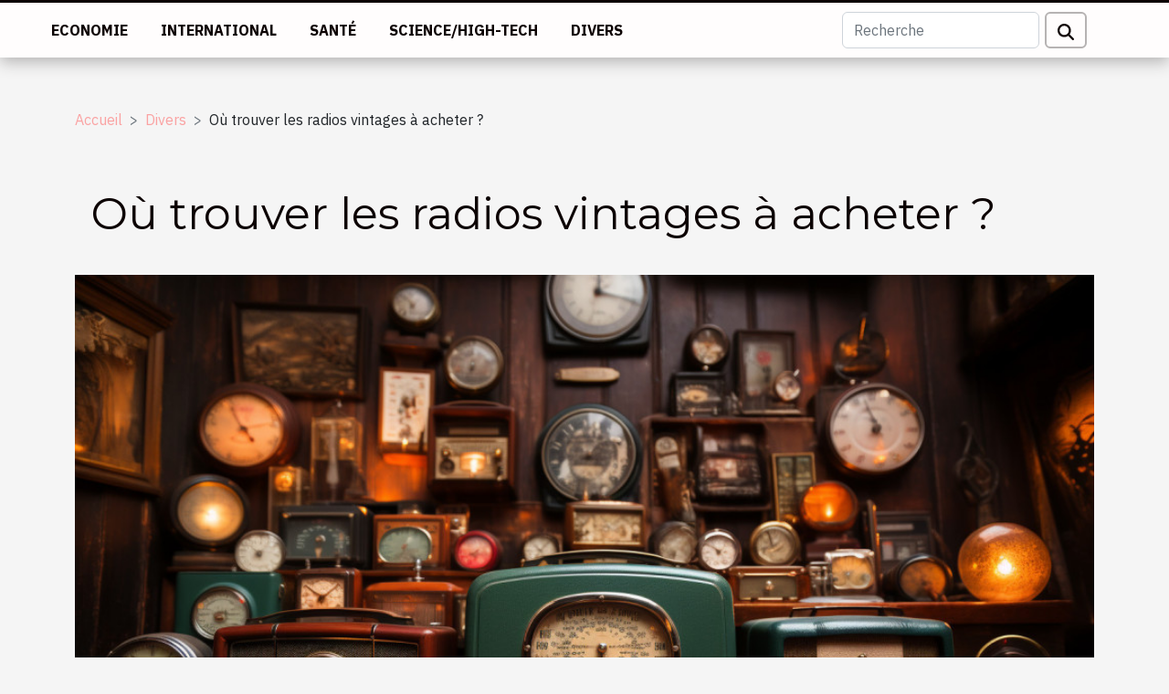

--- FILE ---
content_type: text/html; charset=UTF-8
request_url: https://www.sogecine-sogepaq.com/ou-trouver-les-radios-vintages-a-acheter/
body_size: 7670
content:
<!DOCTYPE html>
    <html lang="fr">
<head>
    <meta charset="utf-8">
    <meta name="viewport" content="width=device-width, initial-scale=1">
    <title>Où trouver les radios vintages à acheter ?  | www.sogecine-sogepaq.com</title>
<meta name="description" content="">

<meta name="robots" content="index,follow" />
<link rel="icon" type="image/png" href="/favicon.png" />
    <link rel="stylesheet" href="/css/style2.css">
</head>
<body>
    <header>
    <div class="container-fluid fixed-top d-flex justify-content-center">
        <nav class="navbar navbar-expand-xl pt-3">
            <div class="container-fluid">
                <button class="navbar-toggler" type="button" data-bs-toggle="collapse" data-bs-target="#navbarSupportedContent" aria-controls="navbarSupportedContent" aria-expanded="false" aria-label="Toggle navigation">
                    <svg xmlns="http://www.w3.org/2000/svg" fill="currentColor" class="bi bi-list" viewBox="0 0 16 16">
                        <path fill-rule="evenodd" d="M2.5 12a.5.5 0 0 1 .5-.5h10a.5.5 0 0 1 0 1H3a.5.5 0 0 1-.5-.5m0-4a.5.5 0 0 1 .5-.5h10a.5.5 0 0 1 0 1H3a.5.5 0 0 1-.5-.5m0-4a.5.5 0 0 1 .5-.5h10a.5.5 0 0 1 0 1H3a.5.5 0 0 1-.5-.5"></path>
                    </svg>
                </button>
                <div class="collapse navbar-collapse" id="navbarSupportedContent">
                    <ul class="navbar-nav">
                                                    <li class="nav-item">
    <a href="/economie" class="nav-link">Economie</a>
    </li>
                                    <li class="nav-item">
    <a href="/international" class="nav-link">International</a>
    </li>
                                    <li class="nav-item">
    <a href="/sante" class="nav-link">Santé</a>
    </li>
                                    <li class="nav-item">
    <a href="/sciencehigh-tech" class="nav-link">Science/High-tech</a>
    </li>
                                    <li class="nav-item">
    <a href="/divers" class="nav-link">Divers</a>
    </li>
                            </ul>
                    <form class="d-flex" role="search" method="get" action="/search">
    <input type="search" class="form-control"  name="q" placeholder="Recherche" aria-label="Recherche"  pattern=".*\S.*" required>
    <button type="submit" class="btn">
        <svg xmlns="http://www.w3.org/2000/svg" width="18px" height="18px" fill="currentColor" viewBox="0 0 512 512">
                    <path d="M416 208c0 45.9-14.9 88.3-40 122.7L502.6 457.4c12.5 12.5 12.5 32.8 0 45.3s-32.8 12.5-45.3 0L330.7 376c-34.4 25.2-76.8 40-122.7 40C93.1 416 0 322.9 0 208S93.1 0 208 0S416 93.1 416 208zM208 352a144 144 0 1 0 0-288 144 144 0 1 0 0 288z"/>
                </svg>
    </button>
</form>
                </div>
            </div>
        </nav>
    </div>
</header>
<div class="container">
        <nav aria-label="breadcrumb"
               style="--bs-breadcrumb-divider: '&gt;';" >
            <ol class="breadcrumb">
                <li class="breadcrumb-item"><a href="/">Accueil</a></li>
                                    <li class="breadcrumb-item  active ">
                        <a href="/divers" title="Divers">Divers</a>                    </li>
                                <li class="breadcrumb-item">
                    Où trouver les radios vintages à acheter ?                </li>
            </ol>
        </nav>
    </div>
<div class="container-fluid">
    <main class="container sidebar-right mt-2">
        <div class="row">
            <div>

                                    <h1>
                        Où trouver les radios vintages à acheter ?                    </h1>
                
                    <img class="img-fluid" src="/images/ou-trouver-les-radios-vintages-a-acheter.jpeg" alt="Où trouver les radios vintages à acheter ?">            </div>
            <div class="col-md-9 order-1 order-md-2 col-12 main">
                                <article class="container main" ><div><p>Les radios vintages sont des anciens modèles de radios que nos prédécesseurs avaient eu à utiliser par le passé pour écouter de la musique. Pour se remémorer du bon vieux temps, certains adultes aiment avoir encore des outils à leur disposition. Où trouver alors ces types de radios ? Découvrez ci-dessous des éléments de réponse.</p>
<h2 id="anchor_0">Les réseaux sociaux</h2>
<p>Avec la technologie qui a connu une grande évolution, il existe des moyens faciles d’avoir des radios vintages à cette ère. Vous pouvez continuer à lire cet article pour plus d’<a href="https://zone-vintage.com/collections/radio-vintage">explication</a>. Il est plus facile de trouver une radio vintage grâce aux réseaux sociaux. Vous trouverez des sites de ventes des anciens outils. Alors, vous pouvez donc faire un choix rapidement sur ces sites. Aussi, vous avez la possibilité de vous servir des différents groupes Facebook, Twitter, WhatsApp et autres pour avoir une radio vintage. Il suffit juste de faire une annonce et les gens vont vous proposer leurs radios. C’est à vous de faire un choix en fonction du budget que vous avez. Cependant, ne payez pas rapidement l’argent de peur de vous faire arnaquer banalement. Soyez prudent et assurez-vous d’être sur la bonne personne avant de faire le paiement.</p>
<h2 id="anchor_1">Les boutiques de vente physique</h2>
<p>Certaines personnes ne font pas trop confiance aux choses qui sont sur le net. D’une part, elles ont raison car il est facile de tomber sur des produits ou des objets de qualité moindre. Si vous faites partie de ces gens, la solution idéale pour vous est de vous rendre dans une boutique de vente physique. Bien évidemment, il y a encore des boutiques qui se chargent de vendre des outils vintages. Vous pouvez facilement trouver une radio vintage dans ces boutiques. Et si vous savez bien négocier, il est possible d’obtenir votre radio à un coût abordable. Vous aurez la possibilité de la tester pour voir le type de son qu’elle joue.</p><div>                    <fieldset><time datetime="2022-09-03 01:09:38">Samedi 03/09/2022 01:09</time>                        <ul>
                    <li><a href="https://twitter.com/share?url=https://www.sogecine-sogepaq.com/ou-trouver-les-radios-vintages-a-acheter&amp;text=Où trouver les radios vintages à acheter ?" rel="nofollow" target="_blank"><i class="social-twitter"></i></a></li>
                    <li><a href="https://www.facebook.com/sharer.php?u=https://www.sogecine-sogepaq.com/ou-trouver-les-radios-vintages-a-acheter" rel="nofollow" target="_blank"><i class="social-facebook"></i></a></li>
                    <li><a href="https://www.linkedin.com/shareArticle?url=https://www.sogecine-sogepaq.com/ou-trouver-les-radios-vintages-a-acheter&amp;title=Où trouver les radios vintages à acheter ?" rel="nofollow" target="_blank"><i class="social-linkedin"></i></a></li>
                    <li><a href="https://pinterest.com/pin/create/bookmarklet/?media=/images/ou-trouver-les-radios-vintages-a-acheter.jpeg&amp;url=https://www.sogecine-sogepaq.com/ou-trouver-les-radios-vintages-a-acheter&amp;is_video=0&amp;description=Où trouver les radios vintages à acheter ?" rel="nofollow" target="_blank"><i class="social-pinterest"></i></a></li>
                    <li><a href="https://t.me/share/url?url=https://www.sogecine-sogepaq.com/ou-trouver-les-radios-vintages-a-acheter&amp;text=Où trouver les radios vintages à acheter ?" rel="nofollow" target="_blank"><i class="social-telegram"></i></a></li>
                    <li><a href="https://reddit.com/submit?url=https://www.sogecine-sogepaq.com/ou-trouver-les-radios-vintages-a-acheter&amp;title=Où trouver les radios vintages à acheter ?" rel="nofollow" target="_blank"><i class="social-reddit"></i></a></li>
            </ul></fieldset></article>
            </div>
            <aside class="col-md-3 order-2 order-md-2 col-12 aside-right">
                <div class="list-img-none">
                    <h2>Dans la même rubrique</h2>                            <section>
                    <figure><a href="/comment-choisir-le-parfait-bijou-inspire-de-celebres-sagas-fantastiques" title="Comment choisir le parfait bijou inspiré de célèbres sagas fantastiques ?"><img class="img-fluid" src="/images/comment-choisir-le-parfait-bijou-inspire-de-celebres-sagas-fantastiques.jpg" alt="Comment choisir le parfait bijou inspiré de célèbres sagas fantastiques ?"></a></figure><figcaption>Comment choisir le parfait bijou inspiré de célèbres sagas fantastiques ?</figcaption>                    <div>
                                                <h3><a href="/comment-choisir-le-parfait-bijou-inspire-de-celebres-sagas-fantastiques" title="Comment choisir le parfait bijou inspiré de célèbres sagas fantastiques ?">Comment choisir le parfait bijou inspiré de célèbres sagas fantastiques ?</a></h3>                    </div>
                </section>
                            <section>
                    <figure><a href="/comment-choisir-le-meilleur-jeu-devasion-thematique-pour-votre-groupe" title="Comment choisir le meilleur jeu d&#039;évasion thématique pour votre groupe ?"><img class="img-fluid" src="/images/comment-choisir-le-meilleur-jeu-devasion-thematique-pour-votre-groupe.jpeg" alt="Comment choisir le meilleur jeu d&#039;évasion thématique pour votre groupe ?"></a></figure><figcaption>Comment choisir le meilleur jeu d'évasion thématique pour votre groupe ?</figcaption>                    <div>
                                                <h3><a href="/comment-choisir-le-meilleur-jeu-devasion-thematique-pour-votre-groupe" title="Comment choisir le meilleur jeu d&#039;évasion thématique pour votre groupe ?">Comment choisir le meilleur jeu d'évasion thématique pour votre groupe ?</a></h3>                    </div>
                </section>
                            <section>
                    <figure><a href="/comment-integrer-des-elements-metalliques-dans-un-salon-industriel" title="Comment intégrer des éléments métalliques dans un salon industriel ?"><img class="img-fluid" src="/images/comment-integrer-des-elements-metalliques-dans-un-salon-industriel.jpeg" alt="Comment intégrer des éléments métalliques dans un salon industriel ?"></a></figure><figcaption>Comment intégrer des éléments métalliques dans un salon industriel ?</figcaption>                    <div>
                                                <h3><a href="/comment-integrer-des-elements-metalliques-dans-un-salon-industriel" title="Comment intégrer des éléments métalliques dans un salon industriel ?">Comment intégrer des éléments métalliques dans un salon industriel ?</a></h3>                    </div>
                </section>
                            <section>
                    <figure><a href="/comment-eviter-les-pieges-des-plateformes-de-rencontre-gratuites" title="Comment éviter les pièges des plateformes de rencontre gratuites ?"><img class="img-fluid" src="/images/comment-eviter-les-pieges-des-plateformes-de-rencontre-gratuites.jpg" alt="Comment éviter les pièges des plateformes de rencontre gratuites ?"></a></figure><figcaption>Comment éviter les pièges des plateformes de rencontre gratuites ?</figcaption>                    <div>
                                                <h3><a href="/comment-eviter-les-pieges-des-plateformes-de-rencontre-gratuites" title="Comment éviter les pièges des plateformes de rencontre gratuites ?">Comment éviter les pièges des plateformes de rencontre gratuites ?</a></h3>                    </div>
                </section>
                            <section>
                    <figure><a href="/comment-une-essence-orientale-peut-definir-lelegance-moderne" title="Comment une essence orientale peut définir l&#039;élégance moderne ?"><img class="img-fluid" src="/images/comment-une-essence-orientale-peut-definir-lelegance-moderne.jpeg" alt="Comment une essence orientale peut définir l&#039;élégance moderne ?"></a></figure><figcaption>Comment une essence orientale peut définir l'élégance moderne ?</figcaption>                    <div>
                                                <h3><a href="/comment-une-essence-orientale-peut-definir-lelegance-moderne" title="Comment une essence orientale peut définir l&#039;élégance moderne ?">Comment une essence orientale peut définir l'élégance moderne ?</a></h3>                    </div>
                </section>
                            <section>
                    <figure><a href="/comment-integrer-des-elements-naturels-dans-un-decor-industriel" title="Comment intégrer des éléments naturels dans un décor industriel ?"><img class="img-fluid" src="/images/comment-integrer-des-elements-naturels-dans-un-decor-industriel.jpeg" alt="Comment intégrer des éléments naturels dans un décor industriel ?"></a></figure><figcaption>Comment intégrer des éléments naturels dans un décor industriel ?</figcaption>                    <div>
                                                <h3><a href="/comment-integrer-des-elements-naturels-dans-un-decor-industriel" title="Comment intégrer des éléments naturels dans un décor industriel ?">Comment intégrer des éléments naturels dans un décor industriel ?</a></h3>                    </div>
                </section>
                                    </div>
            </aside>
        </div>

        <section class="big-list">
        <div class="container">
            <h2>Similaire</h2>            <div class="row">
                                    <div class="col-12 col-lg-3 col-md-6 mb-4">
                        <figure><a href="/comment-choisir-le-parfait-bijou-inspire-de-celebres-sagas-fantastiques" title="Comment choisir le parfait bijou inspiré de célèbres sagas fantastiques ?"><img class="img-fluid" src="/images/comment-choisir-le-parfait-bijou-inspire-de-celebres-sagas-fantastiques.jpg" alt="Comment choisir le parfait bijou inspiré de célèbres sagas fantastiques ?"></a></figure><figcaption>Comment choisir le parfait bijou inspiré de célèbres sagas fantastiques ?</figcaption>                        <div>

                            <h3><a href="/comment-choisir-le-parfait-bijou-inspire-de-celebres-sagas-fantastiques" title="Comment choisir le parfait bijou inspiré de célèbres sagas fantastiques ?">Comment choisir le parfait bijou inspiré de célèbres sagas fantastiques ?</a></h3>

                            
                            <time datetime="2026-01-08 01:10:03">Jeudi 08/01/2026 01:10</time>                            <div>
Plongez dans l’univers fascinant des bijoux inspirés par les sagas fantastiques et laissez-vous envoûter...</div>                                                    </div>
                    </div>
                                    <div class="col-12 col-lg-3 col-md-6 mb-4">
                        <figure><a href="/comment-choisir-le-meilleur-jeu-devasion-thematique-pour-votre-groupe" title="Comment choisir le meilleur jeu d&#039;évasion thématique pour votre groupe ?"><img class="img-fluid" src="/images/comment-choisir-le-meilleur-jeu-devasion-thematique-pour-votre-groupe.jpeg" alt="Comment choisir le meilleur jeu d&#039;évasion thématique pour votre groupe ?"></a></figure><figcaption>Comment choisir le meilleur jeu d'évasion thématique pour votre groupe ?</figcaption>                        <div>

                            <h3><a href="/comment-choisir-le-meilleur-jeu-devasion-thematique-pour-votre-groupe" title="Comment choisir le meilleur jeu d&#039;évasion thématique pour votre groupe ?">Comment choisir le meilleur jeu d'évasion thématique pour votre groupe ?</a></h3>

                            
                            <time datetime="2025-11-29 09:40:05">Samedi 29/11/2025 09:40</time>                            <div>
Découvrir le jeu d’évasion thématique idéal pour un groupe peut transformer une simple sortie en une...</div>                                                    </div>
                    </div>
                                    <div class="col-12 col-lg-3 col-md-6 mb-4">
                        <figure><a href="/comment-integrer-des-elements-metalliques-dans-un-salon-industriel" title="Comment intégrer des éléments métalliques dans un salon industriel ?"><img class="img-fluid" src="/images/comment-integrer-des-elements-metalliques-dans-un-salon-industriel.jpeg" alt="Comment intégrer des éléments métalliques dans un salon industriel ?"></a></figure><figcaption>Comment intégrer des éléments métalliques dans un salon industriel ?</figcaption>                        <div>

                            <h3><a href="/comment-integrer-des-elements-metalliques-dans-un-salon-industriel" title="Comment intégrer des éléments métalliques dans un salon industriel ?">Comment intégrer des éléments métalliques dans un salon industriel ?</a></h3>

                            
                            <time datetime="2025-11-18 09:58:04">Mardi 18/11/2025 09:58</time>                            <div>
Le style industriel séduit par son authenticité et son caractère affirmé, où le métal occupe une place de...</div>                                                    </div>
                    </div>
                                    <div class="col-12 col-lg-3 col-md-6 mb-4">
                        <figure><a href="/comment-eviter-les-pieges-des-plateformes-de-rencontre-gratuites" title="Comment éviter les pièges des plateformes de rencontre gratuites ?"><img class="img-fluid" src="/images/comment-eviter-les-pieges-des-plateformes-de-rencontre-gratuites.jpg" alt="Comment éviter les pièges des plateformes de rencontre gratuites ?"></a></figure><figcaption>Comment éviter les pièges des plateformes de rencontre gratuites ?</figcaption>                        <div>

                            <h3><a href="/comment-eviter-les-pieges-des-plateformes-de-rencontre-gratuites" title="Comment éviter les pièges des plateformes de rencontre gratuites ?">Comment éviter les pièges des plateformes de rencontre gratuites ?</a></h3>

                            
                            <time datetime="2025-11-06 09:52:05">Jeudi 06/11/2025 09:52</time>                            <div>
Les plateformes de rencontre gratuites attirent de nombreux utilisateurs en quête d’amour ou d’amitié, mais...</div>                                                    </div>
                    </div>
                                    <div class="col-12 col-lg-3 col-md-6 mb-4">
                        <figure><a href="/comment-une-essence-orientale-peut-definir-lelegance-moderne" title="Comment une essence orientale peut définir l&#039;élégance moderne ?"><img class="img-fluid" src="/images/comment-une-essence-orientale-peut-definir-lelegance-moderne.jpeg" alt="Comment une essence orientale peut définir l&#039;élégance moderne ?"></a></figure><figcaption>Comment une essence orientale peut définir l'élégance moderne ?</figcaption>                        <div>

                            <h3><a href="/comment-une-essence-orientale-peut-definir-lelegance-moderne" title="Comment une essence orientale peut définir l&#039;élégance moderne ?">Comment une essence orientale peut définir l'élégance moderne ?</a></h3>

                            
                            <time datetime="2025-11-04 01:06:05">Mardi 04/11/2025 01:06</time>                            <div>
Sentez-vous prêt à plonger dans l’univers raffiné des fragrances orientales et à découvrir comment ces...</div>                                                    </div>
                    </div>
                                    <div class="col-12 col-lg-3 col-md-6 mb-4">
                        <figure><a href="/comment-integrer-des-elements-naturels-dans-un-decor-industriel" title="Comment intégrer des éléments naturels dans un décor industriel ?"><img class="img-fluid" src="/images/comment-integrer-des-elements-naturels-dans-un-decor-industriel.jpeg" alt="Comment intégrer des éléments naturels dans un décor industriel ?"></a></figure><figcaption>Comment intégrer des éléments naturels dans un décor industriel ?</figcaption>                        <div>

                            <h3><a href="/comment-integrer-des-elements-naturels-dans-un-decor-industriel" title="Comment intégrer des éléments naturels dans un décor industriel ?">Comment intégrer des éléments naturels dans un décor industriel ?</a></h3>

                            
                            <time datetime="2025-09-27 10:26:07">Samedi 27/09/2025 10:26</time>                            <div>  
Associer la robustesse du style industriel à la douceur des éléments naturels crée un équilibre visuel...</div>                                                    </div>
                    </div>
                                    <div class="col-12 col-lg-3 col-md-6 mb-4">
                        <figure><a href="/les-defis-de-lutilisation-des-plateformes-de-rencontre-en-petites-communes" title="Les défis de l&#039;utilisation des plateformes de rencontre en petites communes"><img class="img-fluid" src="/images/les-defis-de-lutilisation-des-plateformes-de-rencontre-en-petites-communes.jpeg" alt="Les défis de l&#039;utilisation des plateformes de rencontre en petites communes"></a></figure><figcaption>Les défis de l'utilisation des plateformes de rencontre en petites communes</figcaption>                        <div>

                            <h3><a href="/les-defis-de-lutilisation-des-plateformes-de-rencontre-en-petites-communes" title="Les défis de l&#039;utilisation des plateformes de rencontre en petites communes">Les défis de l'utilisation des plateformes de rencontre en petites communes</a></h3>

                            
                            <time datetime="2025-09-26 09:01:27">Vendredi 26/09/2025 09:01</time>                            <div>
Dans un monde où la technologie façonne de plus en plus les relations amoureuses, l'utilisation des...</div>                                                    </div>
                    </div>
                                    <div class="col-12 col-lg-3 col-md-6 mb-4">
                        <figure><a href="/gagner-en-precision-au-putting-grace-aux-conseils-video" title="Gagner en précision au putting grâce aux conseils vidéo"><img class="img-fluid" src="/images/gagner-en-precision-au-putting-grace-aux-conseils-video.jpg" alt="Gagner en précision au putting grâce aux conseils vidéo"></a></figure><figcaption>Gagner en précision au putting grâce aux conseils vidéo</figcaption>                        <div>

                            <h3><a href="/gagner-en-precision-au-putting-grace-aux-conseils-video" title="Gagner en précision au putting grâce aux conseils vidéo">Gagner en précision au putting grâce aux conseils vidéo</a></h3>

                            
                            <time datetime="2025-09-19 19:44:07">Vendredi 19/09/2025 19:44</time>                            <div>  
Maîtriser le putting au golf représente souvent la différence entre une partie moyenne et une performance...</div>                                                    </div>
                    </div>
                                    <div class="col-12 col-lg-3 col-md-6 mb-4">
                        <figure><a href="/comment-choisir-lapplique-murale-parfaite-pour-votre-espace" title="Comment choisir l’applique murale parfaite pour votre espace ?"><img class="img-fluid" src="/images/comment-choisir-lapplique-murale-parfaite-pour-votre-espace-1.jpg" alt="Comment choisir l’applique murale parfaite pour votre espace ?"></a></figure><figcaption>Comment choisir l’applique murale parfaite pour votre espace ?</figcaption>                        <div>

                            <h3><a href="/comment-choisir-lapplique-murale-parfaite-pour-votre-espace" title="Comment choisir l’applique murale parfaite pour votre espace ?">Comment choisir l’applique murale parfaite pour votre espace ?</a></h3>

                            
                            <time datetime="2025-09-18 10:22:06">Jeudi 18/09/2025 10:22</time>                            <div>
Choisir la bonne applique murale peut transformer une pièce en lui apportant une ambiance unique. Un...</div>                                                    </div>
                    </div>
                                    <div class="col-12 col-lg-3 col-md-6 mb-4">
                        <figure><a href="/ameliorer-son-quotidien-avec-des-astuces-simples-de-decoration-maison" title="Améliorer son quotidien avec des astuces simples de décoration maison"><img class="img-fluid" src="/images/ameliorer-son-quotidien-avec-des-astuces-simples-de-decoration-maison.jpeg" alt="Améliorer son quotidien avec des astuces simples de décoration maison"></a></figure><figcaption>Améliorer son quotidien avec des astuces simples de décoration maison</figcaption>                        <div>

                            <h3><a href="/ameliorer-son-quotidien-avec-des-astuces-simples-de-decoration-maison" title="Améliorer son quotidien avec des astuces simples de décoration maison">Améliorer son quotidien avec des astuces simples de décoration maison</a></h3>

                            
                            <time datetime="2025-06-11 09:52:02">Mercredi 11/06/2025 09:52</time>                            <div>  
Adopter des astuces simples de décoration maison permet d’optimiser le confort et l’harmonie de votre...</div>                                                    </div>
                    </div>
                                    <div class="col-12 col-lg-3 col-md-6 mb-4">
                        <figure><a href="/les-primeurs-de-bordeaux-contre-bourgogne-une-comparaison-pour-les-collectionneurs" title="Les primeurs de Bordeaux contre Bourgogne : une comparaison pour les collectionneurs"><img class="img-fluid" src="/images/les-primeurs-de-bordeaux-contre-bourgogne-une-comparaison-pour-les-collectionneurs.jpeg" alt="Les primeurs de Bordeaux contre Bourgogne : une comparaison pour les collectionneurs"></a></figure><figcaption>Les primeurs de Bordeaux contre Bourgogne : une comparaison pour les collectionneurs</figcaption>                        <div>

                            <h3><a href="/les-primeurs-de-bordeaux-contre-bourgogne-une-comparaison-pour-les-collectionneurs" title="Les primeurs de Bordeaux contre Bourgogne : une comparaison pour les collectionneurs">Les primeurs de Bordeaux contre Bourgogne : une comparaison pour les collectionneurs</a></h3>

                            
                            <time datetime="2024-02-23 01:20:08">Vendredi 23/02/2024 01:20</time>                            <div>
Lorsque l'on évoque les trésors viticoles de France, deux noms viennent immédiatement à l'esprit des...</div>                                                    </div>
                    </div>
                                    <div class="col-12 col-lg-3 col-md-6 mb-4">
                        <figure><a href="/la-culture-du-vin-en-espagne-et-son-evolution-au-fil-des-siecles" title="La culture du vin en Espagne et son évolution au fil des siècles"><img class="img-fluid" src="/images/la-culture-du-vin-en-espagne-et-son-evolution-au-fil-des-siecles.jpg" alt="La culture du vin en Espagne et son évolution au fil des siècles"></a></figure><figcaption>La culture du vin en Espagne et son évolution au fil des siècles</figcaption>                        <div>

                            <h3><a href="/la-culture-du-vin-en-espagne-et-son-evolution-au-fil-des-siecles" title="La culture du vin en Espagne et son évolution au fil des siècles">La culture du vin en Espagne et son évolution au fil des siècles</a></h3>

                            
                            <time datetime="2024-02-08 17:27:28">Jeudi 08/02/2024 17:27</time>                            <div>
Au cœur des traditions et de l'histoire espagnole, la culture du vin tisse une trame riche et colorée,...</div>                                                    </div>
                    </div>
                                    <div class="col-12 col-lg-3 col-md-6 mb-4">
                        <figure><a href="/les-tendances-actuelles-dans-le-revetement-de-sol-et-comment-elles-transforment-lesthetique-des-habitations-modernes" title="Les tendances actuelles dans le revêtement de sol et comment elles transforment l&#039;esthétique des habitations modernes"><img class="img-fluid" src="/images/les-tendances-actuelles-dans-le-revetement-de-sol-et-comment-elles-transforment-lesthetique-des-habitations-modernes.jpeg" alt="Les tendances actuelles dans le revêtement de sol et comment elles transforment l&#039;esthétique des habitations modernes"></a></figure><figcaption>Les tendances actuelles dans le revêtement de sol et comment elles transforment l'esthétique des habitations modernes</figcaption>                        <div>

                            <h3><a href="/les-tendances-actuelles-dans-le-revetement-de-sol-et-comment-elles-transforment-lesthetique-des-habitations-modernes" title="Les tendances actuelles dans le revêtement de sol et comment elles transforment l&#039;esthétique des habitations modernes">Les tendances actuelles dans le revêtement de sol et comment elles transforment l'esthétique des habitations modernes</a></h3>

                            
                            <time datetime="2023-12-24 15:08:02">Dimanche 24/12/2023 15:08</time>                            <div>
Dans un monde où l'habitat se métamorphose constamment, le revêtement de sol est devenu un élément clé de...</div>                                                    </div>
                    </div>
                                    <div class="col-12 col-lg-3 col-md-6 mb-4">
                        <figure><a href="/quels-sont-les-differents-types-de-suspension-et-idees-pour-ameliorer-la-decoration-de-votre-interieur" title="Quels sont les différents types de suspension et idées pour améliorer la décoration de votre intérieur ?"><img class="img-fluid" src="/images/quels-sont-les-differents-types-de-suspension-et-idees-pour-ameliorer-la-decoration-de-votre-interieur.jpeg" alt="Quels sont les différents types de suspension et idées pour améliorer la décoration de votre intérieur ?"></a></figure><figcaption>Quels sont les différents types de suspension et idées pour améliorer la décoration de votre intérieur ?</figcaption>                        <div>

                            <h3><a href="/quels-sont-les-differents-types-de-suspension-et-idees-pour-ameliorer-la-decoration-de-votre-interieur" title="Quels sont les différents types de suspension et idées pour améliorer la décoration de votre intérieur ?">Quels sont les différents types de suspension et idées pour améliorer la décoration de votre intérieur ?</a></h3>

                            
                            <time datetime="2023-12-14 23:58:02">Jeudi 14/12/2023 23:58</time>                            <div>La décoration est un des points capitaux pour rendre votre demeure plus confortable et visuellement plus...</div>                                                    </div>
                    </div>
                                    <div class="col-12 col-lg-3 col-md-6 mb-4">
                        <figure><a href="/quelle-est-la-nuance-entre-drom-et-tom" title="Quelle est la nuance entre DROM et TOM ?"><img class="img-fluid" src="/images/quelle-est-la-nuance-entre-drom-et-tom.jpg" alt="Quelle est la nuance entre DROM et TOM ?"></a></figure><figcaption>Quelle est la nuance entre DROM et TOM ?</figcaption>                        <div>

                            <h3><a href="/quelle-est-la-nuance-entre-drom-et-tom" title="Quelle est la nuance entre DROM et TOM ?">Quelle est la nuance entre DROM et TOM ?</a></h3>

                            
                            <time datetime="2023-10-30 14:43:19">Lundi 30/10/2023 14:43</time>                            <div>Pour un simple citoyen ordinaire, ces différentes expressions DROM ou TOM peuvent ne rien signifier....</div>                                                    </div>
                    </div>
                                    <div class="col-12 col-lg-3 col-md-6 mb-4">
                        <figure><a href="/que-faut-il-savoir-sur-les-cles-de-licence-windows-1" title="Que faut-il savoir sur les clés de licence Windows 10 ?"><img class="img-fluid" src="/images/que-faut-il-savoir-sur-les-cles-de-licence-windows-10.jpg" alt="Que faut-il savoir sur les clés de licence Windows 10 ?"></a></figure><figcaption>Que faut-il savoir sur les clés de licence Windows 10 ?</figcaption>                        <div>

                            <h3><a href="/que-faut-il-savoir-sur-les-cles-de-licence-windows-1" title="Que faut-il savoir sur les clés de licence Windows 10 ?">Que faut-il savoir sur les clés de licence Windows 10 ?</a></h3>

                            
                            <time datetime="2023-10-30 14:43:18">Lundi 30/10/2023 14:43</time>                            <div>Après la sortie de la version 10 de Windows depuis 2015, plusieurs utilisateurs se plaignent de la cherté de...</div>                                                    </div>
                    </div>
                                    <div class="col-12 col-lg-3 col-md-6 mb-4">
                        <figure><a href="/a-qui-faire-appel-pour-une-creation-de-sites-internet-pas-chers-sur-angers" title="À qui faire appel pour une création de sites internet pas chers sur Angers ?"><img class="img-fluid" src="/images/a-qui-faire-appel-pour-une-creation-de-sites-internet-pas-chers-sur-angers.jpg" alt="À qui faire appel pour une création de sites internet pas chers sur Angers ?"></a></figure><figcaption>À qui faire appel pour une création de sites internet pas chers sur Angers ?</figcaption>                        <div>

                            <h3><a href="/a-qui-faire-appel-pour-une-creation-de-sites-internet-pas-chers-sur-angers" title="À qui faire appel pour une création de sites internet pas chers sur Angers ?">À qui faire appel pour une création de sites internet pas chers sur Angers ?</a></h3>

                            
                            <time datetime="2023-10-30 14:43:14">Lundi 30/10/2023 14:43</time>                            <div>Les sites internet sont devenus l’un des moyens les plus sûrs et rapides d’accroître la visibilité et le...</div>                                                    </div>
                    </div>
                                    <div class="col-12 col-lg-3 col-md-6 mb-4">
                        <figure><a href="/cbd-que-faut-il-savoir" title="CBD : que faut-il savoir ?"><img class="img-fluid" src="/images/cbd-que-faut-il-savoir.jpeg" alt="CBD : que faut-il savoir ?"></a></figure><figcaption>CBD : que faut-il savoir ?</figcaption>                        <div>

                            <h3><a href="/cbd-que-faut-il-savoir" title="CBD : que faut-il savoir ?">CBD : que faut-il savoir ?</a></h3>

                            
                            <time datetime="2023-10-30 14:43:11">Lundi 30/10/2023 14:43</time>                            <div>Aujourd’hui, le CBD est si toutes les lèvres. Cela se traduit par le fait qu’il est la molécule naturelle la...</div>                                                    </div>
                    </div>
                                    <div class="col-12 col-lg-3 col-md-6 mb-4">
                        <figure><a href="/comment-rechercher-une-fuite-deau-non-destructiv" title="Comment rechercher une fuite d’eau non destructive ?"><img class="img-fluid" src="/images/comment-rechercher-une-fuite-deau-non-destructive.jpg" alt="Comment rechercher une fuite d’eau non destructive ?"></a></figure><figcaption>Comment rechercher une fuite d’eau non destructive ?</figcaption>                        <div>

                            <h3><a href="/comment-rechercher-une-fuite-deau-non-destructiv" title="Comment rechercher une fuite d’eau non destructive ?">Comment rechercher une fuite d’eau non destructive ?</a></h3>

                            
                            <time datetime="2023-10-30 14:43:07">Lundi 30/10/2023 14:43</time>                            <div>Etes-vous à la recherche des méthodes optimales pour la recherche d’une fuite d’eau non destructive ? C’est...</div>                                                    </div>
                    </div>
                                    <div class="col-12 col-lg-3 col-md-6 mb-4">
                        <figure><a href="/quest-ce-quune-structure-gonflabl" title="Qu’est-ce qu’une structure gonflable ?"><img class="img-fluid" src="/images/quest-ce-quune-structure-gonflable.jpeg" alt="Qu’est-ce qu’une structure gonflable ?"></a></figure><figcaption>Qu’est-ce qu’une structure gonflable ?</figcaption>                        <div>

                            <h3><a href="/quest-ce-quune-structure-gonflabl" title="Qu’est-ce qu’une structure gonflable ?">Qu’est-ce qu’une structure gonflable ?</a></h3>

                            
                            <time datetime="2023-10-30 14:42:59">Lundi 30/10/2023 14:42</time>                            <div>L’utilisation de structure gonflable est de plus en plus courante. Elles servent à des fins diverses. Leur...</div>                                                    </div>
                    </div>
                                    <div class="col-12 col-lg-3 col-md-6 mb-4">
                        <figure><a href="/comment-utiliser-une-friteuse-electriqu" title="Comment utiliser une friteuse électrique ?"><img class="img-fluid" src="/images/comment-utiliser-une-friteuse-electrique.jpg" alt="Comment utiliser une friteuse électrique ?"></a></figure><figcaption>Comment utiliser une friteuse électrique ?</figcaption>                        <div>

                            <h3><a href="/comment-utiliser-une-friteuse-electriqu" title="Comment utiliser une friteuse électrique ?">Comment utiliser une friteuse électrique ?</a></h3>

                            
                            <time datetime="2023-10-30 14:42:57">Lundi 30/10/2023 14:42</time>                            <div>La friteuse électrique est l’ustensile de cuisine idéal qui permet de frire plus rapidement et efficacement...</div>                                                    </div>
                    </div>
                                    <div class="col-12 col-lg-3 col-md-6 mb-4">
                        <figure><a href="/comment-decorer-sa-salle-de-bain-5" title="Comment décorer sa salle de bain ?"><img class="img-fluid" src="/images/comment-decorer-sa-salle-de-bain.jpeg" alt="Comment décorer sa salle de bain ?"></a></figure><figcaption>Comment décorer sa salle de bain ?</figcaption>                        <div>

                            <h3><a href="/comment-decorer-sa-salle-de-bain-5" title="Comment décorer sa salle de bain ?">Comment décorer sa salle de bain ?</a></h3>

                            
                            <time datetime="2023-08-07 03:35:37">Lundi 07/08/2023 03:35</time>                            <div>Que vous soyez dans une petite ou grande maison, la salle de bain fait partie des pièces dans lesquelles on...</div>                                                    </div>
                    </div>
                                    <div class="col-12 col-lg-3 col-md-6 mb-4">
                        <figure><a href="/comment-maintenir-de-bonnes-relations-avec-les-membres-de-sa-famille" title="Comment maintenir de bonnes relations avec les membres de sa famille ?"><img class="img-fluid" src="/images/comment-maintenir-de-bonnes-relations-avec-les-membres-de-sa-famille.jpeg" alt="Comment maintenir de bonnes relations avec les membres de sa famille ?"></a></figure><figcaption>Comment maintenir de bonnes relations avec les membres de sa famille ?</figcaption>                        <div>

                            <h3><a href="/comment-maintenir-de-bonnes-relations-avec-les-membres-de-sa-famille" title="Comment maintenir de bonnes relations avec les membres de sa famille ?">Comment maintenir de bonnes relations avec les membres de sa famille ?</a></h3>

                            
                            <time datetime="2023-07-21 06:08:01">Vendredi 21/07/2023 06:08</time>                            <div>Les relations familiales, source de soutien, de bonheur et de réconfort, jouent un rôle essentiel dans nos...</div>                                                    </div>
                    </div>
                                    <div class="col-12 col-lg-3 col-md-6 mb-4">
                        <figure><a href="/la-gestion-immobiliere-pourquoi-faire-appel-a-une-agence-specialisee" title="La gestion immobilière : pourquoi faire appel à une agence spécialisée ?"><img class="img-fluid" src="/images/la-gestion-immobiliere-pourquoi-faire-appel-a-une-agence-specialisee.jpeg" alt="La gestion immobilière : pourquoi faire appel à une agence spécialisée ?"></a></figure><figcaption>La gestion immobilière : pourquoi faire appel à une agence spécialisée ?</figcaption>                        <div>

                            <h3><a href="/la-gestion-immobiliere-pourquoi-faire-appel-a-une-agence-specialisee" title="La gestion immobilière : pourquoi faire appel à une agence spécialisée ?">La gestion immobilière : pourquoi faire appel à une agence spécialisée ?</a></h3>

                            
                            <time datetime="2023-06-20 03:56:02">Mardi 20/06/2023 03:56</time>                            <div>La gestion immobilière peut s'avérer complexe et exigeante. C'est pourquoi de nombreux propriétaires...</div>                                                    </div>
                    </div>
                                    <div class="col-12 col-lg-3 col-md-6 mb-4">
                        <figure><a href="/immortaliser-votre-mariage-en-le-rendant-inoubliable" title="Immortaliser votre mariage en le rendant inoubliable"><img class="img-fluid" src="/images/immortaliser-votre-mariage-en-le-rendant-inoubliable.jpeg" alt="Immortaliser votre mariage en le rendant inoubliable"></a></figure><figcaption>Immortaliser votre mariage en le rendant inoubliable</figcaption>                        <div>

                            <h3><a href="/immortaliser-votre-mariage-en-le-rendant-inoubliable" title="Immortaliser votre mariage en le rendant inoubliable">Immortaliser votre mariage en le rendant inoubliable</a></h3>

                            
                            <time datetime="2023-05-02 03:58:02">Mardi 02/05/2023 03:58</time>                            <div>Célébrer son mariage est vraiment excitant qu’il arrive à certains de passer à côté de certains paramètres...</div>                                                    </div>
                    </div>
                            </div>
        </div>
    </section>
    
                

                    </main>
</div>
<footer>
    <div class="container-fluid">
        <div class="container">
            <div class="row">
                <div class="col-12 col-lg-4">
                    <div class="row">
                        <section>
            <div>
                <h3><a href="/economie" title="Economie">Economie</a></h3>                            </div>
        </section>
            <section>
            <div>
                <h3><a href="/international" title="International">International</a></h3>                            </div>
        </section>
            <section>
            <div>
                <h3><a href="/sante" title="Santé">Santé</a></h3>                            </div>
        </section>
            <section>
            <div>
                <h3><a href="/sciencehigh-tech" title="Science/High-tech">Science/High-tech</a></h3>                            </div>
        </section>
            <section>
            <div>
                <h3><a href="/divers" title="Divers">Divers</a></h3>                            </div>
        </section>
                            </div>
                                    </div>
                <div class="col-12 col-lg-4">
                    <form class="d-flex" role="search" method="get" action="/search">
    <input type="search" class="form-control"  name="q" placeholder="Recherche" aria-label="Recherche"  pattern=".*\S.*" required>
    <button type="submit" class="btn">
        <svg xmlns="http://www.w3.org/2000/svg" width="18px" height="18px" fill="currentColor" viewBox="0 0 512 512">
                    <path d="M416 208c0 45.9-14.9 88.3-40 122.7L502.6 457.4c12.5 12.5 12.5 32.8 0 45.3s-32.8 12.5-45.3 0L330.7 376c-34.4 25.2-76.8 40-122.7 40C93.1 416 0 322.9 0 208S93.1 0 208 0S416 93.1 416 208zM208 352a144 144 0 1 0 0-288 144 144 0 1 0 0 288z"/>
                </svg>
    </button>
</form>
                </div>
            </div>
        </div>
    </div>
    <div class="container-fluid">
        <div class="row">
            (C) 2026 www.sogecine-sogepaq.com
   
    </div>
    </div>
</footer>

    <script src="https://cdn.jsdelivr.net/npm/bootstrap@5.0.2/dist/js/bootstrap.bundle.min.js" integrity="sha384-MrcW6ZMFYlzcLA8Nl+NtUVF0sA7MsXsP1UyJoMp4YLEuNSfAP+JcXn/tWtIaxVXM" crossorigin="anonymous"></script>
    </body>
</html>
